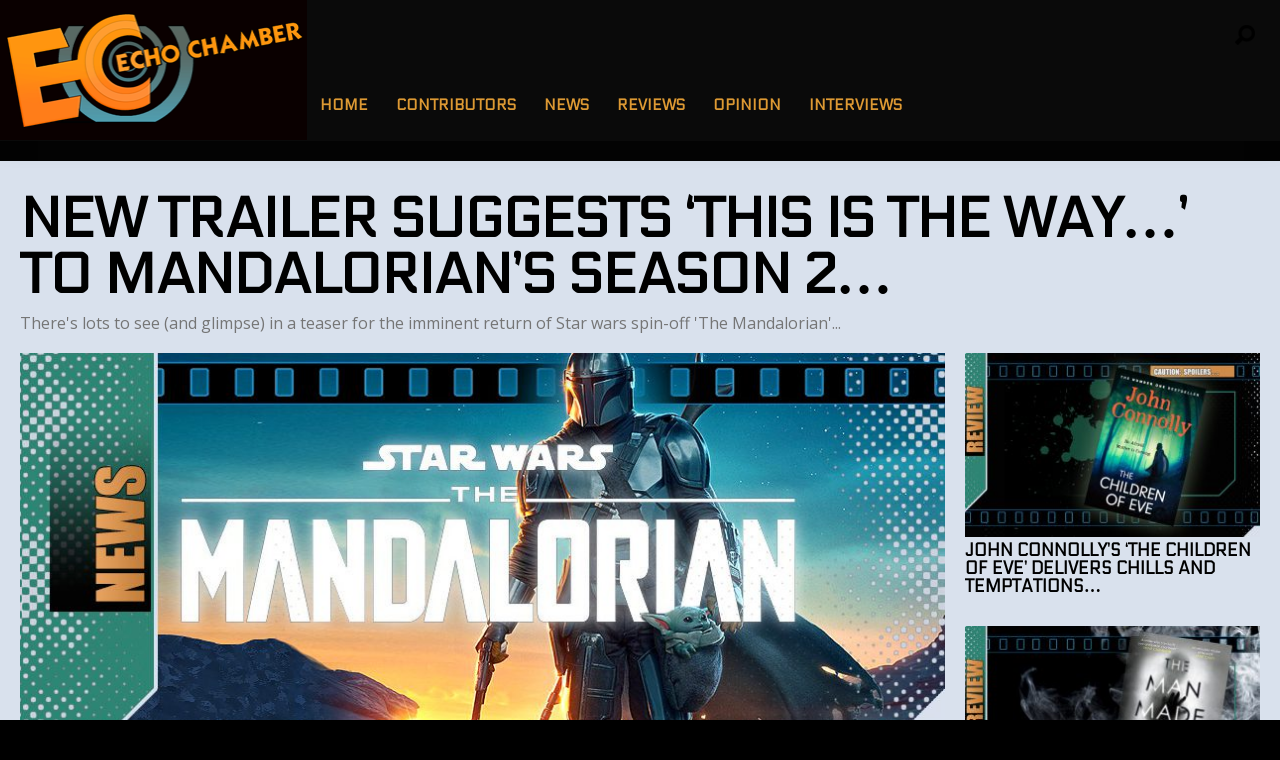

--- FILE ---
content_type: text/html; charset=UTF-8
request_url: https://echochamber.online/2020/09/15/new-trailer-suggests-this-is-the-way-to-the-mandalorians-season-two/
body_size: 69094
content:
<!DOCTYPE html>
<html lang="en-GB"><head>
<meta http-equiv="content-type" content="text/html; charset=UTF-8" />
<!--viewport-->
<meta name="viewport" content="width=device-width, initial-scale=1.0" />
<!--charset-->
<!--rss-comments-->
<link rel="alternate" type="application/rss+xml" href="https://echochamber.online/comments/feed/"/>
<!--rss-->
<link rel="alternate" type="application/rss+xml" title="RSS 2.0" href="https://echochamber.online/feed/" />
<!--atom-->
<link rel="alternate" type="application/atom+xml" title="Atom" href="https://echochamber.online/feed/atom/" />
<!--pingback-->
<link rel="pingback" href="https://echochamber.online/xmlrpc.php" />

<!--Facebook Open Graph-->
<!--FB page title-->
<meta property="og:title" content="New trailer suggests &#8216;This is the way&#8230;&#8217; to Mandalorian&#8217;s Season 2&#8230;" />
<!--FB description-->
<meta property="og:description" content="The first season of The Mandalorian was a flagship show for the fledgling Disney+ platform late last year. It certainly got a lot of attention and though opinion was somewhat divided on its story, the..."/>
<!--FB url-->
<meta property="og:url" content="https://echochamber.online/2020/09/15/new-trailer-suggests-this-is-the-way-to-the-mandalorians-season-two/"/>
<!--FB image-->
<meta property="og:image" content="https://echochamber.online/wp-content/uploads/2020/09/mandalorians2news-1-933x445.jpg" />
<!--FB type-->
<meta property="og:type" content="article"/>
<!--FB site name-->
<meta property="og:site_name" content="echochamber.online"/>
<title>New trailer suggests &#8216;This is the way&#8230;&#8217; to Mandalorian&#8217;s Season 2&#8230; &#8211; echochamber.online</title>
<meta name='robots' content='max-image-preview:large' />
	<style>img:is([sizes="auto" i], [sizes^="auto," i]) { contain-intrinsic-size: 3000px 1500px }</style>
	<link rel='dns-prefetch' href='//fonts.googleapis.com' />
<link rel="alternate" type="application/rss+xml" title="echochamber.online &raquo; Feed" href="https://echochamber.online/feed/" />
<link rel="alternate" type="application/rss+xml" title="echochamber.online &raquo; Comments Feed" href="https://echochamber.online/comments/feed/" />
<script type="text/javascript">
/* <![CDATA[ */
window._wpemojiSettings = {"baseUrl":"https:\/\/s.w.org\/images\/core\/emoji\/16.0.1\/72x72\/","ext":".png","svgUrl":"https:\/\/s.w.org\/images\/core\/emoji\/16.0.1\/svg\/","svgExt":".svg","source":{"concatemoji":"https:\/\/echochamber.online\/wp-includes\/js\/wp-emoji-release.min.js?ver=6.8.2"}};
/*! This file is auto-generated */
!function(s,n){var o,i,e;function c(e){try{var t={supportTests:e,timestamp:(new Date).valueOf()};sessionStorage.setItem(o,JSON.stringify(t))}catch(e){}}function p(e,t,n){e.clearRect(0,0,e.canvas.width,e.canvas.height),e.fillText(t,0,0);var t=new Uint32Array(e.getImageData(0,0,e.canvas.width,e.canvas.height).data),a=(e.clearRect(0,0,e.canvas.width,e.canvas.height),e.fillText(n,0,0),new Uint32Array(e.getImageData(0,0,e.canvas.width,e.canvas.height).data));return t.every(function(e,t){return e===a[t]})}function u(e,t){e.clearRect(0,0,e.canvas.width,e.canvas.height),e.fillText(t,0,0);for(var n=e.getImageData(16,16,1,1),a=0;a<n.data.length;a++)if(0!==n.data[a])return!1;return!0}function f(e,t,n,a){switch(t){case"flag":return n(e,"\ud83c\udff3\ufe0f\u200d\u26a7\ufe0f","\ud83c\udff3\ufe0f\u200b\u26a7\ufe0f")?!1:!n(e,"\ud83c\udde8\ud83c\uddf6","\ud83c\udde8\u200b\ud83c\uddf6")&&!n(e,"\ud83c\udff4\udb40\udc67\udb40\udc62\udb40\udc65\udb40\udc6e\udb40\udc67\udb40\udc7f","\ud83c\udff4\u200b\udb40\udc67\u200b\udb40\udc62\u200b\udb40\udc65\u200b\udb40\udc6e\u200b\udb40\udc67\u200b\udb40\udc7f");case"emoji":return!a(e,"\ud83e\udedf")}return!1}function g(e,t,n,a){var r="undefined"!=typeof WorkerGlobalScope&&self instanceof WorkerGlobalScope?new OffscreenCanvas(300,150):s.createElement("canvas"),o=r.getContext("2d",{willReadFrequently:!0}),i=(o.textBaseline="top",o.font="600 32px Arial",{});return e.forEach(function(e){i[e]=t(o,e,n,a)}),i}function t(e){var t=s.createElement("script");t.src=e,t.defer=!0,s.head.appendChild(t)}"undefined"!=typeof Promise&&(o="wpEmojiSettingsSupports",i=["flag","emoji"],n.supports={everything:!0,everythingExceptFlag:!0},e=new Promise(function(e){s.addEventListener("DOMContentLoaded",e,{once:!0})}),new Promise(function(t){var n=function(){try{var e=JSON.parse(sessionStorage.getItem(o));if("object"==typeof e&&"number"==typeof e.timestamp&&(new Date).valueOf()<e.timestamp+604800&&"object"==typeof e.supportTests)return e.supportTests}catch(e){}return null}();if(!n){if("undefined"!=typeof Worker&&"undefined"!=typeof OffscreenCanvas&&"undefined"!=typeof URL&&URL.createObjectURL&&"undefined"!=typeof Blob)try{var e="postMessage("+g.toString()+"("+[JSON.stringify(i),f.toString(),p.toString(),u.toString()].join(",")+"));",a=new Blob([e],{type:"text/javascript"}),r=new Worker(URL.createObjectURL(a),{name:"wpTestEmojiSupports"});return void(r.onmessage=function(e){c(n=e.data),r.terminate(),t(n)})}catch(e){}c(n=g(i,f,p,u))}t(n)}).then(function(e){for(var t in e)n.supports[t]=e[t],n.supports.everything=n.supports.everything&&n.supports[t],"flag"!==t&&(n.supports.everythingExceptFlag=n.supports.everythingExceptFlag&&n.supports[t]);n.supports.everythingExceptFlag=n.supports.everythingExceptFlag&&!n.supports.flag,n.DOMReady=!1,n.readyCallback=function(){n.DOMReady=!0}}).then(function(){return e}).then(function(){var e;n.supports.everything||(n.readyCallback(),(e=n.source||{}).concatemoji?t(e.concatemoji):e.wpemoji&&e.twemoji&&(t(e.twemoji),t(e.wpemoji)))}))}((window,document),window._wpemojiSettings);
/* ]]> */
</script>
<style id='wp-emoji-styles-inline-css' type='text/css'>

	img.wp-smiley, img.emoji {
		display: inline !important;
		border: none !important;
		box-shadow: none !important;
		height: 1em !important;
		width: 1em !important;
		margin: 0 0.07em !important;
		vertical-align: -0.1em !important;
		background: none !important;
		padding: 0 !important;
	}
</style>
<link rel='stylesheet' id='wp-block-library-css' href='https://echochamber.online/wp-includes/css/dist/block-library/style.min.css?ver=6.8.2' type='text/css' media='all' />
<style id='classic-theme-styles-inline-css' type='text/css'>
/*! This file is auto-generated */
.wp-block-button__link{color:#fff;background-color:#32373c;border-radius:9999px;box-shadow:none;text-decoration:none;padding:calc(.667em + 2px) calc(1.333em + 2px);font-size:1.125em}.wp-block-file__button{background:#32373c;color:#fff;text-decoration:none}
</style>
<style id='global-styles-inline-css' type='text/css'>
:root{--wp--preset--aspect-ratio--square: 1;--wp--preset--aspect-ratio--4-3: 4/3;--wp--preset--aspect-ratio--3-4: 3/4;--wp--preset--aspect-ratio--3-2: 3/2;--wp--preset--aspect-ratio--2-3: 2/3;--wp--preset--aspect-ratio--16-9: 16/9;--wp--preset--aspect-ratio--9-16: 9/16;--wp--preset--color--black: #000000;--wp--preset--color--cyan-bluish-gray: #abb8c3;--wp--preset--color--white: #ffffff;--wp--preset--color--pale-pink: #f78da7;--wp--preset--color--vivid-red: #cf2e2e;--wp--preset--color--luminous-vivid-orange: #ff6900;--wp--preset--color--luminous-vivid-amber: #fcb900;--wp--preset--color--light-green-cyan: #7bdcb5;--wp--preset--color--vivid-green-cyan: #00d084;--wp--preset--color--pale-cyan-blue: #8ed1fc;--wp--preset--color--vivid-cyan-blue: #0693e3;--wp--preset--color--vivid-purple: #9b51e0;--wp--preset--gradient--vivid-cyan-blue-to-vivid-purple: linear-gradient(135deg,rgba(6,147,227,1) 0%,rgb(155,81,224) 100%);--wp--preset--gradient--light-green-cyan-to-vivid-green-cyan: linear-gradient(135deg,rgb(122,220,180) 0%,rgb(0,208,130) 100%);--wp--preset--gradient--luminous-vivid-amber-to-luminous-vivid-orange: linear-gradient(135deg,rgba(252,185,0,1) 0%,rgba(255,105,0,1) 100%);--wp--preset--gradient--luminous-vivid-orange-to-vivid-red: linear-gradient(135deg,rgba(255,105,0,1) 0%,rgb(207,46,46) 100%);--wp--preset--gradient--very-light-gray-to-cyan-bluish-gray: linear-gradient(135deg,rgb(238,238,238) 0%,rgb(169,184,195) 100%);--wp--preset--gradient--cool-to-warm-spectrum: linear-gradient(135deg,rgb(74,234,220) 0%,rgb(151,120,209) 20%,rgb(207,42,186) 40%,rgb(238,44,130) 60%,rgb(251,105,98) 80%,rgb(254,248,76) 100%);--wp--preset--gradient--blush-light-purple: linear-gradient(135deg,rgb(255,206,236) 0%,rgb(152,150,240) 100%);--wp--preset--gradient--blush-bordeaux: linear-gradient(135deg,rgb(254,205,165) 0%,rgb(254,45,45) 50%,rgb(107,0,62) 100%);--wp--preset--gradient--luminous-dusk: linear-gradient(135deg,rgb(255,203,112) 0%,rgb(199,81,192) 50%,rgb(65,88,208) 100%);--wp--preset--gradient--pale-ocean: linear-gradient(135deg,rgb(255,245,203) 0%,rgb(182,227,212) 50%,rgb(51,167,181) 100%);--wp--preset--gradient--electric-grass: linear-gradient(135deg,rgb(202,248,128) 0%,rgb(113,206,126) 100%);--wp--preset--gradient--midnight: linear-gradient(135deg,rgb(2,3,129) 0%,rgb(40,116,252) 100%);--wp--preset--font-size--small: 13px;--wp--preset--font-size--medium: 20px;--wp--preset--font-size--large: 36px;--wp--preset--font-size--x-large: 42px;--wp--preset--spacing--20: 0.44rem;--wp--preset--spacing--30: 0.67rem;--wp--preset--spacing--40: 1rem;--wp--preset--spacing--50: 1.5rem;--wp--preset--spacing--60: 2.25rem;--wp--preset--spacing--70: 3.38rem;--wp--preset--spacing--80: 5.06rem;--wp--preset--shadow--natural: 6px 6px 9px rgba(0, 0, 0, 0.2);--wp--preset--shadow--deep: 12px 12px 50px rgba(0, 0, 0, 0.4);--wp--preset--shadow--sharp: 6px 6px 0px rgba(0, 0, 0, 0.2);--wp--preset--shadow--outlined: 6px 6px 0px -3px rgba(255, 255, 255, 1), 6px 6px rgba(0, 0, 0, 1);--wp--preset--shadow--crisp: 6px 6px 0px rgba(0, 0, 0, 1);}:where(.is-layout-flex){gap: 0.5em;}:where(.is-layout-grid){gap: 0.5em;}body .is-layout-flex{display: flex;}.is-layout-flex{flex-wrap: wrap;align-items: center;}.is-layout-flex > :is(*, div){margin: 0;}body .is-layout-grid{display: grid;}.is-layout-grid > :is(*, div){margin: 0;}:where(.wp-block-columns.is-layout-flex){gap: 2em;}:where(.wp-block-columns.is-layout-grid){gap: 2em;}:where(.wp-block-post-template.is-layout-flex){gap: 1.25em;}:where(.wp-block-post-template.is-layout-grid){gap: 1.25em;}.has-black-color{color: var(--wp--preset--color--black) !important;}.has-cyan-bluish-gray-color{color: var(--wp--preset--color--cyan-bluish-gray) !important;}.has-white-color{color: var(--wp--preset--color--white) !important;}.has-pale-pink-color{color: var(--wp--preset--color--pale-pink) !important;}.has-vivid-red-color{color: var(--wp--preset--color--vivid-red) !important;}.has-luminous-vivid-orange-color{color: var(--wp--preset--color--luminous-vivid-orange) !important;}.has-luminous-vivid-amber-color{color: var(--wp--preset--color--luminous-vivid-amber) !important;}.has-light-green-cyan-color{color: var(--wp--preset--color--light-green-cyan) !important;}.has-vivid-green-cyan-color{color: var(--wp--preset--color--vivid-green-cyan) !important;}.has-pale-cyan-blue-color{color: var(--wp--preset--color--pale-cyan-blue) !important;}.has-vivid-cyan-blue-color{color: var(--wp--preset--color--vivid-cyan-blue) !important;}.has-vivid-purple-color{color: var(--wp--preset--color--vivid-purple) !important;}.has-black-background-color{background-color: var(--wp--preset--color--black) !important;}.has-cyan-bluish-gray-background-color{background-color: var(--wp--preset--color--cyan-bluish-gray) !important;}.has-white-background-color{background-color: var(--wp--preset--color--white) !important;}.has-pale-pink-background-color{background-color: var(--wp--preset--color--pale-pink) !important;}.has-vivid-red-background-color{background-color: var(--wp--preset--color--vivid-red) !important;}.has-luminous-vivid-orange-background-color{background-color: var(--wp--preset--color--luminous-vivid-orange) !important;}.has-luminous-vivid-amber-background-color{background-color: var(--wp--preset--color--luminous-vivid-amber) !important;}.has-light-green-cyan-background-color{background-color: var(--wp--preset--color--light-green-cyan) !important;}.has-vivid-green-cyan-background-color{background-color: var(--wp--preset--color--vivid-green-cyan) !important;}.has-pale-cyan-blue-background-color{background-color: var(--wp--preset--color--pale-cyan-blue) !important;}.has-vivid-cyan-blue-background-color{background-color: var(--wp--preset--color--vivid-cyan-blue) !important;}.has-vivid-purple-background-color{background-color: var(--wp--preset--color--vivid-purple) !important;}.has-black-border-color{border-color: var(--wp--preset--color--black) !important;}.has-cyan-bluish-gray-border-color{border-color: var(--wp--preset--color--cyan-bluish-gray) !important;}.has-white-border-color{border-color: var(--wp--preset--color--white) !important;}.has-pale-pink-border-color{border-color: var(--wp--preset--color--pale-pink) !important;}.has-vivid-red-border-color{border-color: var(--wp--preset--color--vivid-red) !important;}.has-luminous-vivid-orange-border-color{border-color: var(--wp--preset--color--luminous-vivid-orange) !important;}.has-luminous-vivid-amber-border-color{border-color: var(--wp--preset--color--luminous-vivid-amber) !important;}.has-light-green-cyan-border-color{border-color: var(--wp--preset--color--light-green-cyan) !important;}.has-vivid-green-cyan-border-color{border-color: var(--wp--preset--color--vivid-green-cyan) !important;}.has-pale-cyan-blue-border-color{border-color: var(--wp--preset--color--pale-cyan-blue) !important;}.has-vivid-cyan-blue-border-color{border-color: var(--wp--preset--color--vivid-cyan-blue) !important;}.has-vivid-purple-border-color{border-color: var(--wp--preset--color--vivid-purple) !important;}.has-vivid-cyan-blue-to-vivid-purple-gradient-background{background: var(--wp--preset--gradient--vivid-cyan-blue-to-vivid-purple) !important;}.has-light-green-cyan-to-vivid-green-cyan-gradient-background{background: var(--wp--preset--gradient--light-green-cyan-to-vivid-green-cyan) !important;}.has-luminous-vivid-amber-to-luminous-vivid-orange-gradient-background{background: var(--wp--preset--gradient--luminous-vivid-amber-to-luminous-vivid-orange) !important;}.has-luminous-vivid-orange-to-vivid-red-gradient-background{background: var(--wp--preset--gradient--luminous-vivid-orange-to-vivid-red) !important;}.has-very-light-gray-to-cyan-bluish-gray-gradient-background{background: var(--wp--preset--gradient--very-light-gray-to-cyan-bluish-gray) !important;}.has-cool-to-warm-spectrum-gradient-background{background: var(--wp--preset--gradient--cool-to-warm-spectrum) !important;}.has-blush-light-purple-gradient-background{background: var(--wp--preset--gradient--blush-light-purple) !important;}.has-blush-bordeaux-gradient-background{background: var(--wp--preset--gradient--blush-bordeaux) !important;}.has-luminous-dusk-gradient-background{background: var(--wp--preset--gradient--luminous-dusk) !important;}.has-pale-ocean-gradient-background{background: var(--wp--preset--gradient--pale-ocean) !important;}.has-electric-grass-gradient-background{background: var(--wp--preset--gradient--electric-grass) !important;}.has-midnight-gradient-background{background: var(--wp--preset--gradient--midnight) !important;}.has-small-font-size{font-size: var(--wp--preset--font-size--small) !important;}.has-medium-font-size{font-size: var(--wp--preset--font-size--medium) !important;}.has-large-font-size{font-size: var(--wp--preset--font-size--large) !important;}.has-x-large-font-size{font-size: var(--wp--preset--font-size--x-large) !important;}
:where(.wp-block-post-template.is-layout-flex){gap: 1.25em;}:where(.wp-block-post-template.is-layout-grid){gap: 1.25em;}
:where(.wp-block-columns.is-layout-flex){gap: 2em;}:where(.wp-block-columns.is-layout-grid){gap: 2em;}
:root :where(.wp-block-pullquote){font-size: 1.5em;line-height: 1.6;}
</style>
<link rel='stylesheet' id='post_hit_counter-frontend-css' href='https://echochamber.online/wp-content/plugins/post-hit-counter/assets/css/frontend.css?ver=1.3.2' type='text/css' media='all' />
<link rel='stylesheet' id='google-fonts-css' href='https://fonts.googleapis.com/css?subset=latin%2Clatin-ext%2Ccyrillic%2Ccyrillic-ext&#038;family=Electrolize%3A400%2C600%2C700%2C800%7CElectrolize+rel%3D%27stylesheet%27+type%3D%27text%2Fcss&#038;ver=6.8.2' type='text/css' media='all' />
<link rel='stylesheet' id='google-menu-fonts-css' href='https://fonts.googleapis.com/css?subset=latin%2Clatin-ext%2Ccyrillic%2Ccyrillic-ext&#038;family=Electrolize%3A400%2C600%2C700%2C800%7CElectrolize+rel%3D%27stylesheet%27+type%3D%27text%2Fcss&#038;ver=6.8.2' type='text/css' media='all' />
<link rel='stylesheet' id='google-widget-fonts-css' href='https://fonts.googleapis.com/css?subset=latin%2Clatin-ext%2Ccyrillic%2Ccyrillic-ext&#038;family=Open+Sans%3A400%7COpen+Sans+rel%3D%27stylesheet%27+type%3D%27text%2Fcss&#038;ver=6.8.2' type='text/css' media='all' />
<link rel='stylesheet' id='style-css' href='https://echochamber.online/wp-content/themes/examiner/style.css?ver=6.8.2' type='text/css' media='all' />
<link rel='stylesheet' id='post_hit_counter-widget-css' href='https://echochamber.online/wp-content/plugins/post-hit-counter/assets/css/widget.css?ver=1.3.2' type='text/css' media='all' />
<script type="text/javascript" src="https://echochamber.online/wp-includes/js/jquery/jquery.min.js?ver=3.7.1" id="jquery-core-js"></script>
<script type="text/javascript" src="https://echochamber.online/wp-includes/js/jquery/jquery-migrate.min.js?ver=3.4.1" id="jquery-migrate-js"></script>
<script type="text/javascript" id="sf-autocomplete-js-extra">
/* <![CDATA[ */
var stepfoxcomplete = {"stepfoxcompleteurl":"https:\/\/echochamber.online\/wp-admin\/admin-ajax.php"};
/* ]]> */
</script>
<script type="text/javascript" src="https://echochamber.online/wp-content/themes/examiner/js/sf-autocomplete.js?ver=6.8.2" id="sf-autocomplete-js"></script>
<script type="text/javascript" src="https://echochamber.online/wp-content/themes/examiner/js/jquery.flexslider-min.js?ver=6.8.2" id="flexslider-js"></script>
<script type="text/javascript" src="https://echochamber.online/wp-content/themes/examiner/js/exm1-scripts.js?ver=6.8.2" id="exm1-js"></script>
<script type="text/javascript" src="https://echochamber.online/wp-content/themes/examiner/js/respond.min.js?ver=6.8.2" id="respond-js"></script>
<script type="text/javascript" src="https://echochamber.online/wp-content/themes/examiner/js/smoothscroll.js?ver=6.8.2" id="smoothscroll-js"></script>
<script type="text/javascript" id="live-video-js-extra">
/* <![CDATA[ */
var exm1_live_video_ajax = {"exm1_live_video_ajaxurl":"https:\/\/echochamber.online\/wp-admin\/admin-ajax.php"};
/* ]]> */
</script>
<script type="text/javascript" src="https://echochamber.online/wp-content/themes/examiner/js/ajax-video-widget.js?ver=6.8.2" id="live-video-js"></script>
<link rel="https://api.w.org/" href="https://echochamber.online/wp-json/" /><link rel="alternate" title="JSON" type="application/json" href="https://echochamber.online/wp-json/wp/v2/posts/12836" /><link rel="EditURI" type="application/rsd+xml" title="RSD" href="https://echochamber.online/xmlrpc.php?rsd" />
<meta name="generator" content="WordPress 6.8.2" />
<link rel="canonical" href="https://echochamber.online/2020/09/15/new-trailer-suggests-this-is-the-way-to-the-mandalorians-season-two/" />
<link rel='shortlink' href='https://echochamber.online/?p=12836' />
<link rel="alternate" title="oEmbed (JSON)" type="application/json+oembed" href="https://echochamber.online/wp-json/oembed/1.0/embed?url=https%3A%2F%2Fechochamber.online%2F2020%2F09%2F15%2Fnew-trailer-suggests-this-is-the-way-to-the-mandalorians-season-two%2F" />
<link rel="alternate" title="oEmbed (XML)" type="text/xml+oembed" href="https://echochamber.online/wp-json/oembed/1.0/embed?url=https%3A%2F%2Fechochamber.online%2F2020%2F09%2F15%2Fnew-trailer-suggests-this-is-the-way-to-the-mandalorians-season-two%2F&#038;format=xml" />


<style type='text/css'>
.fullwidth-image:before{ box-shadow: inset 0 -327px 200px -200px #000000;}
.top-menu{background-color:#0a0a0a;}
.top-menu-posts li .category-icon a{color:#a3a3a3;}
.top-menu-posts .featured-posts-title a{color:#dd9933;}
body, .small-title, .widget-title, .tv-featured-title{font-family:Electrolize;}
.popular-part:before{background:#101010;box-shadow: 0 -999px 0 999px #101010;}
.popular-slider-container .slides:before{background: radial-gradient(ellipse at center, rgba(0,0,0,0) 0%,#101010 64%,#101010 100%);}
.popular-part a, .popular-part .widget-title{color:#FFFFFF;}
.read-more a{color:#e5192c;}
.blog-post-content, .img-featured-text, .about-text, .exm1-blog-posts-subtitle, .flex-active-slide .slide-excerpt, .jumping-posts-excerpt, .combination-title-subtitle, .tv-widget-content, #post-content, #post-page-subtitle, .newsroll-posts-title a{font-family:Open Sans;}
#footer{background:#101010; }
#footer a, .copyright-text{color:#FFFFFF;}
#footer a:hover{color:#e5192c;}
.footer-wrap{border-color:#000000;}
#main-nav ul li a, #mob-menu{font-family: Electrolize;}
#wrapper, .footer-wrap{max-width:1290px;}
#navigation .content-social, .top-menu, .big-logo, #navigation #searchform input, .sub-menu-wrapper, .ticker-box, #navigation{border-color:#0a0a0a;}
#site-logo, .about-logo, #mob-menu{background:#0a0000;}
#navigation, .ticker-box, .page-numbers.current, .about-social{background:#0a0a0a;}
.menu-item .menu-link, #ticker a, .page-numbers.current, #navigation .submit-button, #navigation .content-social li a, .about-social a, .ticker-heading{color:#dd9933;}
.subsignmeni:after{border-top: 8px solid #dd9933;}
#main .widget-title, #main .widget-title a{color:#47877f;}
#main-nav ul li:hover > .menu-link, #ticker a:hover, #navigation .content-social li a:hover, .about-social a:hover, .sub-menu-wrapper .small-category li:hover > .small-text a{color:#dd9933;}
.subsignmeni:hover:after{border-top: 8px solid #dd9933;}
#main-nav ul li > .menu-link{font-weight:800;}
.menu-link {font-size:15px;}
.featured-category, .trending-title, .trending-posts, .page-numbers, input#wp-submit{background: #288777;}
.newsroll-title, .exm1-blog-posts-thumb, .post-page-gallery-thumbnails .flex-active-slide:after, .flex-active .wide-slider-thumb:after{border-color:#288777;}
.blog-post-author a, .exm1-blog-posts-author a, #recentcomments li, .widget_categories select, .widget_archive select, .sticky a{color:#288777;}

#searchform .submit-button{background:#288777 url(https://echochamber.online/wp-content/themes/examiner/images/search-icon-black.png) no-repeat center;}
#navigation #searchform input{background-image:url(https://echochamber.online/wp-content/themes/examiner/images/search-icon-black.png);}
#navigation #mob-menu #searchform input{background-image:url(https://echochamber.online/wp-content/themes/examiner/images/search-icon.png);}
.mob-menu-button{background: url(https://echochamber.online/wp-content/themes/examiner/images/menu_icon.png) no-repeat 50% 50%; } 

ul.tabs li.active{background:#0a0a0a;}
ul.tabs li.active, ul.tabs li {border-color:#0a0a0a;}
.tabs li.active h4 a{color:#dd9933;}

.img-featured-review-score, .blog-post-categories, .jumping-posts li:hover .jumping-posts-text, .woocommerce input#searchsubmit, .super-slider-category, .floating-share-icons li, .pagination.pagination-load-more a{background:#288777;}
.sub-meni .menu-links.inside-menu li{background: #0a0a0a;}
.sub-meni .menu-links.inside-menu li a{color: #dd9933;}
.sub-menu{border-color:#288777;}

#post-content{font-size:18px;line-height:28.8px;}
::selection{background:#288777;}
::-moz-selection{background:#288777;}
.load-circle{border-bottom:5px solid #288777;border-right:5px solid #288777;box-shadow: 0 0 35px #288777;}
#wp-calendar #today{background:#288777 !important;text-shadow:none;}
.total-score, .score-width, li:hover .play-icon{background: #288777;}
.jumping-posts li:hover .jumping-posts-text:before{border-bottom: 14px solid #288777;}
.single-post #post-content.first-letter > p:first-of-type:first-letter{font-size:67px; color:#288777;float: left;line-height: 60px;margin-right: 15px;font-weight:800;}
#post-page-title h1{text-transform:uppercase;}
blockquote, q.left, q{border-left: 2px solid #288777;color:#288777;}
.img-featured-review-score:before{border-top: 9px solid #288777;}
.sub-meni .menu-links.inside-menu li:hover{background:#0a0a0a;}
#main-nav .sub-meni .menu-links.inside-menu li:hover > .menu-link{color:#dd9933;}
.ticker-arrows{background:#0a0a0a;box-shadow:-21px 0 30px #0a0a0a;}
.widget-title {font-style: normal;font-weight:800;}

.huge .img-featured-posts-image:after, .super-image:after, .super-slider li .super-slider-post:after, .super-slider li .super-slider-post:after, .img-featured-posts-image:before, .small-image:before, .wide-slider .slides li:after{ background: //, #000000, #020000);opacity:0.1;}


.post-author a, .post-author a:visited, .good-title, .bad-title, #post-content a, .trending-posts-category a, .category-tv-icon a, .ticker-sign, .category-icon a, .jumping-posts-category a, a:hover, .category-icon a:hover, .trending-posts-category a:hover, .featured-posts-title a:hover, #post-content a:hover, .blog-post-title h2 a:hover, .bypostauthor a:hover, .post-author a:hover, .most-commented-cateogory a, .most-commented-count a {color:#288777;}


.content q.right{border-left:0;border-right: 2px solid #288777;color:#288777;}



.widget.buddypress div.item-options a, .widget_display_stats dd{color:#288777;}
#buddypress div.item-list-tabs ul li a span, #buddypress div.item-list-tabs ul li.current a span, #buddypress div.item-list-tabs ul li.selected a span, .widget.buddypress #bp-login-widget-form #bp-login-widget-submit, span.bp-login-widget-register-link a, button#user-submit, .bbp-login-form .bbp-login-links a, tt button.button.submit.user-submit, input#bbp_search_submit {background:#288777;}

.image_fx1:hover:after{background: #288777;}

.cart-top{background:url(https://echochamber.online/wp-content/themes/examiner/images/shopping-cart-icon-black.png) no-repeat 36px 0;}
@media screen and (max-width: 700px) {#main-nav ul li {background:#0a0a0a;}.sub-menu-wrapper .menu-links.inside-menu .menu-link{color:#dd9933;}.menu-item{border-bottom:none !important;}}

.woocommerce #content input.button, .woocommerce #respond input#submit, .woocommerce a.button, .woocommerce button.button, .woocommerce input.button, .woocommerce-page #content input.button, .woocommerce-page #respond input#submit, .woocommerce-page a.button, .woocommerce-page button.button, .woocommerce-page input.button, .woocommerce a.button.alt, .woocommerce button.button.alt, .woocommerce input.button.alt, .woocommerce #respond input#submit.alt, .woocommerce #content input.button.alt, .woocommerce-page a.button.alt, .woocommerce-page button.button.alt, .woocommerce-page input.button.alt, .woocommerce-page #respond input#submit.alt, .woocommerce-page #content input.button.alt, .woocommerce .widget_layered_nav_filters ul li a, .woocommerce-page .widget_layered_nav_filters ul li a, .woocommerce .widget_layered_nav ul li.chosen a, .woocommerce-page .widget_layered_nav ul li.chosen a, .woocommerce span.onsale, .woocommerce-page span.onsale, .woocommerce .woocommerce-message:before, .woocommerce-page .woocommerce-message:before, .woocommerce .woocommerce-info:before, .woocommerce-page .woocommerce-info:before, .woocommerce table.cart a.remove:hover, .woocommerce #content table.cart a.remove:hover, .woocommerce-page table.cart a.remove:hover, .woocommerce-page #content table.cart a.remove:hover, .woocommerce .widget_price_filter .ui-slider .ui-slider-handle, .woocommerce-page .widget_price_filter .ui-slider .ui-slider-handle, .woocommerce .widget_price_filter .ui-slider .ui-slider-range, .woocommerce-page .widget_price_filter .ui-slider .ui-slider-range, .woocommerce div.product .woocommerce-tabs ul.tabs li, .woocommerce #content div.product .woocommerce-tabs ul.tabs li, .woocommerce-page div.product .woocommerce-tabs ul.tabs li, .woocommerce-page #content div.product .woocommerce-tabs ul.tabs li{background:#288777;}

.woocommerce ul.products li.product .price, .woocommerce-page ul.products li.product .price, .woocommerce div.product span.price, .woocommerce div.product p.price, .woocommerce #content div.product span.price, .woocommerce #content div.product p.price, .woocommerce-page div.product span.price, .woocommerce-page div.product p.price, .woocommerce-page #content div.product span.price, .woocommerce-page #content div.product p.price, .woocommerce a.button.alt:hover, .woocommerce button.button.alt:hover, .woocommerce input.button.alt:hover, .woocommerce #respond input#submit.alt:hover, .woocommerce #content input.button.alt:hover, .woocommerce-page a.button.alt:hover, .woocommerce-page button.button.alt:hover, .woocommerce-page input.button.alt:hover, .woocommerce-page #respond input#submit.alt:hover, .woocommerce-page #content input.button.alt:hover, .woocommerce a.button:hover, .woocommerce button.button:hover, .woocommerce input.button:hover, .woocommerce #respond input#submit:hover, .woocommerce #content input.button:hover, .woocommerce-page a.button:hover, .woocommerce-page button.button:hover, .woocommerce-page input.button:hover, .woocommerce-page #respond input#submit:hover, .woocommerce-page #content input.button:hover, .woocommerce-page #main a.button:hover, .woocommerce div.product .woocommerce-tabs ul.tabs li, .woocommerce #content div.product .woocommerce-tabs ul.tabs li, .woocommerce-page div.product .woocommerce-tabs ul.tabs li, .woocommerce-page #content div.product .woocommerce-tabs ul.tabs li, .woocommerce div.product .woocommerce-tabs ul.tabs .active a:hover, span.posted_in a, span.tagged_as a, .woocommerce h1.page-title, .woocommerce .jumping-posts .star-rating, .woocommerce-page .jumping-posts .star-rating, .amount, #header .cart-contents:hover, #header .cart-contents{color:#288777;}

.woocommerce .woocommerce-message, .woocommerce-page .woocommerce-message, .woocommerce .woocommerce-info, .woocommerce-page .woocommerce-info{border-top:3px solid #288777; }

.product_meta, .woocommerce div.product div.summary, .woocommerce #content div.product div.summary, .woocommerce-page div.product div.summary, .woocommerce-page #content div.product div.summary, .woocommerce #reviews #comments ol.commentlist li .comment-text p, .woocommerce-page #reviews #comments ol.commentlist li .comment-text p, .woocommerce #review_form #respond p, .woocommerce-page #review_form #respond p, .woocommerce div.product .woocommerce-tabs .panel, .woocommerce #content div.product .woocommerce-tabs .panel, .woocommerce-page div.product .woocommerce-tabs .panel, .woocommerce-page #content div.product .woocommerce-tabs .panel, .woocommerce #reviews h3, .woocommerce-page #reviews h3{font-size:18px;line-height:28.8px;}

</style><script type='text/javascript'>
			var slide_picker = 'slide';
			var widget_fx = 'widgetfx-1';
			var image_effect = 'image_fx3';
	</script><style type="text/css" id="custom-background-css">
body.custom-background { background-color: #000000; background-image: url("https://echochamber.online/wp-content/uploads/2023/07/BACK-SKEW-DISTORT-1.jpg"); background-position: center top; background-size: auto; background-repeat: repeat; background-attachment: scroll; }
</style>
			<style type="text/css" id="wp-custom-css">
			.newsroll {
	/* mostly hacks to fix margins: */
	background-color:#2e8574; 
	margin-left:-20px; 
	width:336px; 
	margin-top:21px;
	margin-bottom:-20px;padding-right:20px; 
	padding-left:5px
}

.newsroll-date {
	color:#D90; 

	/* rotate text: */
	transform: rotate(-0deg);
	
	/* drop shadow: */
	text-shadow:1px 1px 0px #000;
}

.newsroll a {
	color:#FFF;
	
	/* drop shadow: */
	text-shadow:1px 1px 0px #000;
}

.newsroll a:hover {
	/* link text indented on mouseover: */
	text-shadow:-1px -1px 0px #000;
}		</style>
		</head>

<body class="wp-singular post-template-default single single-post postid-12836 single-format-standard custom-background wp-theme-examiner">
<header id="header">
		<div id="nav-wrapper">
		<div id="navigation" class="show-menu ">
			<div id="site-logo">
				<div class="big-logo">
					<a href="https://echochamber.online/">
					<img src="https://echochamber.online/wp-content/uploads/2016/09/cropped-Echo-Chamber-X2.png" height="140" width="308" alt="echochamber.online"/>
					</a>
				</div>
				<!--big-logo-->
			</div>
			<!--site-logo-->
						<div class="top-menu">
				<div class="top-menu-posts" style="color:#ccc;">

</div>
<!-- top-menu-events -->
 				<div class="search-box">
					<form method="get" id="searchform" action="https://echochamber.online/">
	<input type="text" name="s" id="s" value="" autocomplete="off"/>
	<button type="submit" class="submit-button">
	</button>
	<ul class="featured-thumbnails"></ul>
</form>				</div>
				<!--search-box-->
			</div>
			<!-- top-menu -->
						<nav id="main-nav">
				<div id="mob-menu">
					<div class="mob-menu-button">
					</div>
					<!-- mob-menu-button -->
					<a href="https://echochamber.online/">
						<img src="https://echochamber.online/wp-content/uploads/2016/09/cropped-Echo-Chamber-X2.png" height="140" width="308" alt="echochamber.online"/>
					</a>
					<div class="search-box">
						<form method="get" id="searchform" action="https://echochamber.online/">
	<input type="text" name="s" id="s" value="" autocomplete="off"/>
	<button type="submit" class="submit-button">
	</button>
	<ul class="featured-thumbnails"></ul>
</form>					</div>
					<!--search-box-->

				</div>
				<!--mob-menu-->
				<div class="menu-main-menu-container"><ul id="menu-main-menu" class="menu"><li id="menu-item-exm1328" class="menu-item menu-item-type-custom menu-item-object-custom menu-item-home"><a href="http://echochamber.online/" title="Home" class="menu-link">Home</a></li>
<li id="menu-item-exm11588" class="menu-item menu-item-type-post_type menu-item-object-page"><a href="https://echochamber.online/ec-contributing-writers/" title="CONTRIBUTORS" class="menu-link">CONTRIBUTORS</a></li>
<li id="menu-item-exm11567" class="menu-item menu-item-type-post_type menu-item-object-page"><a href="https://echochamber.online/echochamber-news/" title="NEWS" class="menu-link">NEWS</a></li>
<li id="menu-item-exm11573" class="menu-item menu-item-type-post_type menu-item-object-page"><a href="https://echochamber.online/echochamber-reviews/" title="REVIEWS" class="menu-link">REVIEWS</a></li>
<li id="menu-item-exm1320" class="menu-item menu-item-type-taxonomy menu-item-object-category"><a href="https://echochamber.online/category/opinion/" title="Opinion" class="menu-link">Opinion</a><div class="sub-menu-wrapper no-children"><div class="sub-menu six-menu"><ul class="small-category"><li>
								<div class="small-image">				
									<a href="https://echochamber.online/2022/08/05/dark-knight-long-knives-as-warners-course-corrects-will-dc-be-decimated/" title="Dark Knight, Long Knives: As Warners course-corrects, will DC be&hellip;"><img src="https://echochamber.online/wp-content/uploads/2020/08/NEWS-DCA-298x186.jpg" alt="Dark Knight, Long Knives: As Warners course-corrects, will DC be&hellip;"></a>
								</div><!--small-image-->
								<div class="small-text">																		
									<div class="small-title">
										<h2><a href="https://echochamber.online/2022/08/05/dark-knight-long-knives-as-warners-course-corrects-will-dc-be-decimated/" >Dark Knight, Long Knives: As Warners course-corrects, will DC be&hellip;</a></h2>
									</div><!--small-title-->
								</div>
								<!--small-text-->
							</li></ul></div></div></li>
<li id="menu-item-exm1689" class="menu-item menu-item-type-taxonomy menu-item-object-category"><a href="https://echochamber.online/category/interviews/" title="Interviews" class="menu-link">Interviews</a><div class="sub-menu-wrapper no-children"><div class="sub-menu six-menu"><ul class="small-category"><li>
								<div class="small-image">				
									<a href="https://echochamber.online/2019/01/07/the-art-of-the-good-sheppard-remembering-w-morgan/" title="The Art of the Good Sheppard &#8211; Remembering &#8216;W. Morgan&#8217;&#8230;"><img src="https://echochamber.online/wp-content/uploads/2019/01/AAA-MORGAN-RIP-298x186.jpg" alt="The Art of the Good Sheppard &#8211; Remembering &#8216;W. Morgan&#8217;&#8230;"></a>
								</div><!--small-image-->
								<div class="small-text">																		
									<div class="small-title">
										<h2><a href="https://echochamber.online/2019/01/07/the-art-of-the-good-sheppard-remembering-w-morgan/" >The Art of the Good Sheppard &#8211; Remembering &#8216;W. Morgan&#8217;&#8230;</a></h2>
									</div><!--small-title-->
								</div>
								<!--small-text-->
							</li><li>
								<div class="small-image">				
									<a href="https://echochamber.online/2018/12/27/doug-aarniokoski-long-games-and-short-treks/" title="Doug Aarniokoski: Of Long Games and Short Treks&#8230;"><img src="https://echochamber.online/wp-content/uploads/2018/12/AAA-DOUGDISC1-1-298x186.jpg" alt="Doug Aarniokoski: Of Long Games and Short Treks&#8230;"></a>
								</div><!--small-image-->
								<div class="small-text">																		
									<div class="small-title">
										<h2><a href="https://echochamber.online/2018/12/27/doug-aarniokoski-long-games-and-short-treks/" >Doug Aarniokoski: Of Long Games and Short Treks&#8230;</a></h2>
									</div><!--small-title-->
								</div>
								<!--small-text-->
							</li></ul></div></div></li>
</ul></div>		
		<div class="content-social">
			<ul>
								<li>
					<a href="http://stepfoxthemes" class="fb-social-icon" target="_blank">
					</a>
				</li>
												<li>
					<a href="http://stepfoxthemes" class="twitter-social-icon" target="_blank">
					</a>
				</li>
												<li>
					<a href="http://stepfoxthemes" class="pinterest-social-icon" target="_blank">
					</a>
				</li>
												<li>
					<a href="http://stepfoxthemes" class="google-social-icon" target="_blank">
					</a>
				</li>
												<li>
					<a href="http://stepfoxthemes" class="linkedin-social-icon" target="_blank">
					</a>
				</li>
												<li>
					<a href="http://stepfoxthemes" class="youtube-social-icon" target="_blank">
					</a>
				</li>
												<li>
					<a href="http://stepfoxthemes" class="instagram-social-icon" target="_blank">
					</a>
				</li>
								<li>
					<a href="https://echochamber.online/feed/rss/" class="rss-social-icon">
					</a>
				</li>
			</ul>
		</div>
		<!--content-social-->
						
			</nav>
			<!--main-nav-->
		</div>
		<!--navigation-->
	</div>
	<!--nav-wrapper-->
</header>
<!--header-->
<section id="wrapper" class="hfeed">
<div id="main"  >

<div id="post-12836" class="post-12836 post type-post status-publish format-standard has-post-thumbnail hentry category-ec-news tag-disney tag-mandalorian tag-star-wars">
	 	
	<div id="post-page-title">
		<h1>
			New trailer suggests &#8216;This is the way&#8230;&#8217; to Mandalorian&#8217;s Season 2&#8230;		</h1>
	</div>
	<!--post-page-title-->
	<div id="post-page-subtitle">
		There&#039;s lots to see (and glimpse) in a teaser for the imminent return of  Star wars spin-off &#039;The Mandalorian&#039;...	</div>
	<!--post-subtitle-->
			<div id="primary">
						<div id="media-wrapper">
			<div class="image-wrapper"><img width="933" height="445" src="https://echochamber.online/wp-content/uploads/2020/09/mandalorians2news-1-933x445.jpg" class="attachment-slider-three size-slider-three wp-post-image" alt="" decoding="async" fetchpriority="high" /></div><!--image-wrapper-->		</div>
		<!--media-wrapper-->
							<div class="post-page-content-wrapper">
								<div class="post-info">
					<span class="post-author">
					by					<a href="https://echochamber.online/author/admin/" title="Posts by admin" rel="author">admin</a>					</span>	
					<span class="post-page-date">
					15th September 2020					</span>
						
				</div>
				<!--post-info-->
								<div class="floating-share-icons">
	<ul>
		<li>
			<a href="http://www.facebook.com/sharer.php?u=https://echochamber.online/2020/09/15/new-trailer-suggests-this-is-the-way-to-the-mandalorians-season-two/" target="blank" class="fb-social-float-icon" title="Share this post on Facebook" onclick="window.open(this.href,'window','width=640,height=480,resizable,scrollbars,toolbar,menubar') ;return false;" >
			</a>
		</li>
		<li>
			<a href="https://twitter.com/intent/tweet?original_referer=https://echochamber.online/2020/09/15/new-trailer-suggests-this-is-the-way-to-the-mandalorians-season-two/&amp;text=New trailer suggests &#8216;This is the way&#8230;&#8217; to Mandalorian&#8217;s Season 2&#8230;&amp;tw_p=tweetbutton&amp;url=https://echochamber.online/2020/09/15/new-trailer-suggests-this-is-the-way-to-the-mandalorians-season-two/" target="_blank"  class="twitter-social-float-icon" title="Share this post on Twitter" onclick="window.open(this.href,'window','width=640,height=480,resizable,scrollbars,toolbar,menubar') ;return false;" >
			</a>
		</li>
		<li>
			<a href="https://plusone.google.com/_/+1/confirm?hl=en-US&amp;url=https://echochamber.online/2020/09/15/new-trailer-suggests-this-is-the-way-to-the-mandalorians-season-two/" target="_blank" class="google-social-float-icon" title="Share this post on Google Plus" onclick="window.open(this.href,'window','width=640,height=480,resizable,scrollbars,toolbar,menubar') ;return false;" >
			</a>
		</li>
		<li>
			<a href="http://pinterest.com/pin/create/button/?media=https://echochamber.online/wp-content/uploads/2020/09/mandalorians2news-1-634x460.jpg&amp;url=https://echochamber.online/2020/09/15/new-trailer-suggests-this-is-the-way-to-the-mandalorians-season-two/&amp;is_video=false&amp;description=New+trailer+suggests+%26%238216%3BThis+is+the+way%26%238230%3B%26%238217%3B+to+Mandalorian%26%238217%3Bs+Season+2%26%238230%3B" target="_blank" class="pinterest-social-float-icon" title="Share this post on Pinterest" onclick="window.open(this.href,'window','width=640,height=480,resizable,scrollbars,toolbar,menubar') ;return false;" >
			</a>
		</li>
		<li>
			<a href="http://www.reddit.com/submit?url=https://echochamber.online/2020/09/15/new-trailer-suggests-this-is-the-way-to-the-mandalorians-season-two/&amp;title=New+trailer+suggests+%26%238216%3BThis+is+the+way%26%238230%3B%26%238217%3B+to+Mandalorian%26%238217%3Bs+Season+2%26%238230%3B" target="_blank" class="reddit-social-float-icon" title="Share this post on Reddit" onclick="window.open(this.href,'window','width=640,height=480,resizable,scrollbars,toolbar,menubar') ;return false;" >
			</a>
		</li>
	</ul>
</div>
<!-- floating-share-icons -->
				<div id="post-content" class="content first-letter ">
					<p>The first season of <em><strong>The Mandalorian</strong></em> was a flagship show for the fledgling <em><strong>Disney+</strong></em> platform late last year. It certainly got a lot of attention and though opinion was somewhat divided on its story, there was no denying the amount of time and money that had been spent on its groundbreaking filming-technology and in creating the look of the show and cementing its connections to the bigger <em><strong>Star Wars</strong> </em>universe.</p>
<p>Unlike many shows that have been heavily impacted by COVID, a majority of work was finished many months ago and the second run of the show is now fully confirmed for a 30th October launch &#8211; with weekly instalments on the <em><strong>Disney+</strong> </em>platform thereafter.</p>
<p>We only know a little about what to expect, though the new trailer appears to promise more high-gloss conflict and some new faces to go alongside the existing cast and recurring characters. The new press release for the series states: <em>The Mandalorian and the Child continue their journey, facing enemies and rallying allies as they make their way through a dangerous galaxy in the tumultuous era after the collapse of the Galactic Empire</em>. Pedro Pascal returns as the titular warrior with Gina Carano, Carl Weathers and Giancarlo Esposito all making important appearances.</p>
<p>Directors for the new season include Jon Favreau (who is also the show-runner), Dave Filoni, Bryce Dallas Howard, Rick Famuyiwa, Carl Weathers, Peyton Reed and Robert Rodriguez.</p>
<p>&nbsp;</p>
<p><iframe width="848" height="477" src="https://www.youtube.com/embed/eW7Twd85m2g?feature=oembed" style="border: none" allow="accelerometer; autoplay; clipboard-write; encrypted-media; gyroscope; picture-in-picture" allowfullscreen></iframe></p>
				</div>
				<!--post-content-->
																<div class="post-tags"><div class="tags-title">Tags</div><!--tags-title--><a href="https://echochamber.online/tag/disney/" rel="tag">Disney</a><a href="https://echochamber.online/tag/mandalorian/" rel="tag">Mandalorian</a><a href="https://echochamber.online/tag/star-wars/" rel="tag">Star Wars</a></div><!--post-tags--><div class="post-categories-wrapper"><div class="post-categories-title">Categories</div><span class="blog-post-categories"><a href="https://echochamber.online/category/ec-news/">EC NEWS</a></span></div><!--post-categories-wrapper-->								<div class="share-post">
					<div class="share-title">
						SHARE THIS ARTICLE					</div>
					<ul>
						<li>
							<a href="http://www.facebook.com/sharer.php?u=https://echochamber.online/2020/09/15/new-trailer-suggests-this-is-the-way-to-the-mandalorians-season-two/" target="blank" class="fb-share-icon" title="Share this post on Facebook" onclick="window.open(this.href,'window','width=640,height=480,resizable,scrollbars,toolbar,menubar') ;return false;" >
							</a>
						</li>
						<li>
							<a href="https://twitter.com/intent/tweet?original_referer=https://echochamber.online/2020/09/15/new-trailer-suggests-this-is-the-way-to-the-mandalorians-season-two/&amp;text=New trailer suggests &#8216;This is the way&#8230;&#8217; to Mandalorian&#8217;s Season 2&#8230;&amp;tw_p=tweetbutton&amp;url=https://echochamber.online/2020/09/15/new-trailer-suggests-this-is-the-way-to-the-mandalorians-season-two/" target="_blank"  class="twitter-share-icon" title="Share this post on Twitter" onclick="window.open(this.href,'window','width=640,height=480,resizable,scrollbars,toolbar,menubar') ;return false;" >
							</a>
						</li>
						<li>
							<a href="https://plusone.google.com/_/+1/confirm?hl=en-US&amp;url=https://echochamber.online/2020/09/15/new-trailer-suggests-this-is-the-way-to-the-mandalorians-season-two/" target="_blank" class="google-share-icon" title="Share this post on Google Plus" onclick="window.open(this.href,'window','width=640,height=480,resizable,scrollbars,toolbar,menubar') ;return false;" >
							</a>
						</li>
						<li>
							<a href="http://pinterest.com/pin/create/button/?media=https://echochamber.online/wp-content/uploads/2020/09/mandalorians2news-1-634x460.jpg&amp;url=https://echochamber.online/2020/09/15/new-trailer-suggests-this-is-the-way-to-the-mandalorians-season-two/&amp;is_video=false&amp;description=New+trailer+suggests+%26%238216%3BThis+is+the+way%26%238230%3B%26%238217%3B+to+Mandalorian%26%238217%3Bs+Season+2%26%238230%3B" target="_blank" class="pinterest-share-icon" title="Share this post on Pinterest" onclick="window.open(this.href,'window','width=640,height=480,resizable,scrollbars,toolbar,menubar') ;return false;" >
							</a>
						</li>
						<li>
							<a href="http://www.reddit.com/submit?url=https://echochamber.online/2020/09/15/new-trailer-suggests-this-is-the-way-to-the-mandalorians-season-two/&amp;title=New+trailer+suggests+%26%238216%3BThis+is+the+way%26%238230%3B%26%238217%3B+to+Mandalorian%26%238217%3Bs+Season+2%26%238230%3B" target="_blank" class="reddit-share-icon" title="Share this post on Reddit" onclick="window.open(this.href,'window','width=640,height=480,resizable,scrollbars,toolbar,menubar') ;return false;" >
							</a>
						</li>
					</ul>
				</div>
				<!--share-post-->
																<div class="nav-next-prev">
										<div class="nav-previous">
						<div class="previous-article">
														<a href="https://echochamber.online/2020/09/15/positive-result-cbs-all-access-will-rebrand-more-in-2021/" rel="prev">OLDER ARTICLE</a>						</div>
						<!--previous-article-->
						<div class="previous-title">
							<h2>
								<a href="https://echochamber.online/2020/09/15/positive-result-cbs-all-access-will-rebrand-more-in-2021/" rel="prev">Positive Result? CBS All Access will rebrand + more in 2021&#8230;</a>							</h2>
							<div class="post-date">
								<span class="bypostauthor">
								by								<a href="https://echochamber.online/author/admin/">
								admin								</a>
								-
								</span>
								<span class="date-prev">
								Sep 15, 2020								</span>
							</div>
							<!--post-date-->
						</div>
						<!--previous-title-->
					</div>
					<!--nav-previous-->
										<div class="splitter">
					</div>
					<!--splitter-->
										<div class="nav-next">
						<div class="next-article">
														<a href="https://echochamber.online/2020/09/17/she-hulk-emerald-is-the-new-orphan-black/" rel="next">NEXT ARTICLE</a>						</div>
						<!--next-article-->
						<div class="next-title">
							<h2>
								<a href="https://echochamber.online/2020/09/17/she-hulk-emerald-is-the-new-orphan-black/" rel="next">She-Hulk: Emerald is the new (Orphan) Black&#8230;</a>							</h2>
							<div class="post-date">
								<span class="bypostauthor">
								by								<a href="https://echochamber.online/author/john-mosby/">
								John Mosby								</a>
								-
								</span>
								<span class="date-next">
								Sep 17, 2020								</span>
							</div>
							<!--post-date-->
						</div>
						<!--next-title-->
					</div>
					<!--nav-next-->
									</div>
				<!--nav-next-prev-->
												<div id="author-info">
					<div id="author-image">
						<img alt='' src='https://secure.gravatar.com/avatar/dd5fc9a4ebc42dd35ccba06d892259a2e65397016bc5276d0b89e5d59232f8d7?s=96&#038;d=mm&#038;r=g' class='avatar avatar-96 photo' height='96' width='96' />					</div>
					<!--author-image-->
					<div id="author-desc">
						<h2>
							<a href="https://echochamber.online/author/admin/" title="Posts by admin" rel="author">admin</a>						</h2>
						<div class="description-author">
													</div>
						<!--description-author-->
						<ul class="author-social">
																																																</ul>
					</div>
					<!--author-desc-->
				</div>
				<!--author-info-->
											</div>
			<!--post-page-contentn-wrapper-->
		</div>
		<!--primary-->
		
		<div id="secondary" class="widget-area stickylastwidget">
			<div class="home-widget one-part"><div id="blog_category_exm1-52" class="widget widget_blog_category_exm1">
<div class="blog-category">
	<ul>
				<li class="post-25424 post type-post status-publish format-aside has-post-thumbnail hentry category-book-review tag-john-connolly tag-the-children-of-eve post_format-post-format-aside">		
			<div class="blog-post-image">
								<a href="https://echochamber.online/2025/05/15/john-connollys-the-children-of-eve-delivers-chills-and-temptations/" title="John Connolly&#8217;s &#8216;The Children of Eve&#8217; delivers chills and temptations&#8230;">
				<img width="298" height="186" src="https://echochamber.online/wp-content/uploads/2025/05/BOOK-REVIEW-CoE-298x186.jpg" class="attachment-small-blog size-small-blog wp-post-image" alt="" decoding="async" loading="lazy" />				</a>
							</div>
			<!--blog-post-image-->
						<div class="blog-post-title-box">
				<div class="blog-post-title">
					<h2>
						<a href="https://echochamber.online/2025/05/15/john-connollys-the-children-of-eve-delivers-chills-and-temptations/" title="John Connolly&#8217;s &#8216;The Children of Eve&#8217; delivers chills and temptations&#8230;">
						John Connolly&#8217;s &#8216;The Children of Eve&#8217; delivers chills and temptations&#8230;						</a>
					</h2>
				</div>
				<!--blog-post-title-->
			</div>
			<!--blog-post-title-box-->
						<div class="blog-post-content">
							</div>
			<!--blog-post-content-->
		</li>
				<li class="post-25383 post type-post status-publish format-aside has-post-thumbnail hentry category-book-review tag-alex-north tag-the-man-made-of-smoke tag-the-whisper-man post_format-post-format-aside">		
			<div class="blog-post-image">
								<a href="https://echochamber.online/2025/05/15/alex-norths-latest-the-man-made-of-smoke-burns-darkly/" title="Alex North&#8217;s latest, &#8216;The Man Made of Smoke&#8217; burns darkly&#8230;">
				<img width="298" height="186" src="https://echochamber.online/wp-content/uploads/2025/05/BOOK-SMOKE-298x186.jpg" class="attachment-small-blog size-small-blog wp-post-image" alt="" decoding="async" loading="lazy" />				</a>
							</div>
			<!--blog-post-image-->
						<div class="blog-post-title-box">
				<div class="blog-post-title">
					<h2>
						<a href="https://echochamber.online/2025/05/15/alex-norths-latest-the-man-made-of-smoke-burns-darkly/" title="Alex North&#8217;s latest, &#8216;The Man Made of Smoke&#8217; burns darkly&#8230;">
						Alex North&#8217;s latest, &#8216;The Man Made of Smoke&#8217; burns darkly&#8230;						</a>
					</h2>
				</div>
				<!--blog-post-title-->
			</div>
			<!--blog-post-title-box-->
						<div class="blog-post-content">
							</div>
			<!--blog-post-content-->
		</li>
				<li class="post-25364 post type-post status-publish format-aside has-post-thumbnail hentry category-film-review tag-marvel tag-mcu tag-new-avengers tag-sentry tag-thunderbolts post_format-post-format-aside">		
			<div class="blog-post-image">
								<a href="https://echochamber.online/2025/05/15/kick-asterisk-thunderbolts-rumbles-grumbles-in-angst-adventure/" title="Marvel&#8217;s Thunderbolts* rumbles, grumbles, kicks asterisk&#8230;">
				<img width="298" height="186" src="https://echochamber.online/wp-content/uploads/2025/05/AAAAA-FILMTHUNDERB-298x186.jpg" class="attachment-small-blog size-small-blog wp-post-image" alt="" decoding="async" loading="lazy" />				</a>
							</div>
			<!--blog-post-image-->
						<div class="blog-post-title-box">
				<div class="blog-post-title">
					<h2>
						<a href="https://echochamber.online/2025/05/15/kick-asterisk-thunderbolts-rumbles-grumbles-in-angst-adventure/" title="Marvel&#8217;s Thunderbolts* rumbles, grumbles, kicks asterisk&#8230;">
						Marvel&#8217;s Thunderbolts* rumbles, grumbles, kicks asterisk&#8230;						</a>
					</h2>
				</div>
				<!--blog-post-title-->
			</div>
			<!--blog-post-title-box-->
						<div class="blog-post-content">
							</div>
			<!--blog-post-content-->
		</li>
				<li class="post-25320 post type-post status-publish format-standard has-post-thumbnail hentry category-reviews category-tech tag-ar tag-glasses tag-rayneo tag-tech">		
			<div class="blog-post-image">
								<a href="https://echochamber.online/2025/04/30/tech-latest-rayneo-air-3s-prove-the-eyes-have-it/" title="Tech: Latest &#8216;RayNeo Air 3S&#8217; glasses proves the AR eyes have it&#8230;">
				<img width="298" height="186" src="https://echochamber.online/wp-content/uploads/2025/04/AA-REVIEW-RAYNEOAIR3S-298x186.jpg" class="attachment-small-blog size-small-blog wp-post-image" alt="" decoding="async" loading="lazy" />				</a>
							</div>
			<!--blog-post-image-->
						<div class="blog-post-title-box">
				<div class="blog-post-title">
					<h2>
						<a href="https://echochamber.online/2025/04/30/tech-latest-rayneo-air-3s-prove-the-eyes-have-it/" title="Tech: Latest &#8216;RayNeo Air 3S&#8217; glasses proves the AR eyes have it&#8230;">
						Tech: Latest &#8216;RayNeo Air 3S&#8217; glasses proves the AR eyes have it&#8230;						</a>
					</h2>
				</div>
				<!--blog-post-title-->
			</div>
			<!--blog-post-title-box-->
						<div class="blog-post-content">
							</div>
			<!--blog-post-content-->
		</li>
				<li class="post-25277 post type-post status-publish format-aside has-post-thumbnail hentry category-hbo-review tag-hbo tag-sky tag-the-last-of-us post_format-post-format-aside">		
			<div class="blog-post-image">
								<a href="https://echochamber.online/2025/04/21/best-served-cold-the-last-of-us-first-s2-eps-set-up-revenge-arc/" title="Best Served Cold? The Last of Us&#8217; first S2 eps set up revenge arc&#8230;">
				<img width="298" height="186" src="https://echochamber.online/wp-content/uploads/2025/04/AA-TLOU2A-2-298x186.jpg" class="attachment-small-blog size-small-blog wp-post-image" alt="" decoding="async" loading="lazy" />				</a>
							</div>
			<!--blog-post-image-->
						<div class="blog-post-title-box">
				<div class="blog-post-title">
					<h2>
						<a href="https://echochamber.online/2025/04/21/best-served-cold-the-last-of-us-first-s2-eps-set-up-revenge-arc/" title="Best Served Cold? The Last of Us&#8217; first S2 eps set up revenge arc&#8230;">
						Best Served Cold? The Last of Us&#8217; first S2 eps set up revenge arc&#8230;						</a>
					</h2>
				</div>
				<!--blog-post-title-->
			</div>
			<!--blog-post-title-box-->
						<div class="blog-post-content">
							</div>
			<!--blog-post-content-->
		</li>
				<li class="post-25248 post type-post status-publish format-aside has-post-thumbnail hentry category-disney-review tag-born-again tag-daredevil tag-disney tag-mcu tag-netflix post_format-post-format-aside">		
			<div class="blog-post-image">
								<a href="https://echochamber.online/2025/04/18/disneys-born-again-revives-the-devil-in-the-details/" title="Disney&#8217;s &#8216;Born Again&#8217; reboot revives the Devil in the Details&#8230;">
				<img width="298" height="186" src="https://echochamber.online/wp-content/uploads/2025/03/DAREDEVIL-BA-REVIEW-298x186.jpg" class="attachment-small-blog size-small-blog wp-post-image" alt="" decoding="async" loading="lazy" />				</a>
							</div>
			<!--blog-post-image-->
						<div class="blog-post-title-box">
				<div class="blog-post-title">
					<h2>
						<a href="https://echochamber.online/2025/04/18/disneys-born-again-revives-the-devil-in-the-details/" title="Disney&#8217;s &#8216;Born Again&#8217; reboot revives the Devil in the Details&#8230;">
						Disney&#8217;s &#8216;Born Again&#8217; reboot revives the Devil in the Details&#8230;						</a>
					</h2>
				</div>
				<!--blog-post-title-->
			</div>
			<!--blog-post-title-box-->
						<div class="blog-post-content">
							</div>
			<!--blog-post-content-->
		</li>
				<li class="post-25251 post type-post status-publish format-aside has-post-thumbnail hentry category-film-review post_format-post-format-aside">		
			<div class="blog-post-image">
								<a href="https://echochamber.online/2025/03/31/rule-of-jenny-pen-review/" title="Poison &#8216;&#8230;Pen&#8217; gives unnerving life-lesson on care-home cruelty&#8230;">
				<img width="298" height="186" src="https://echochamber.online/wp-content/uploads/2025/03/JENNY-PEN-298x186.jpg" class="attachment-small-blog size-small-blog wp-post-image" alt="" decoding="async" loading="lazy" />				</a>
							</div>
			<!--blog-post-image-->
						<div class="blog-post-title-box">
				<div class="blog-post-title">
					<h2>
						<a href="https://echochamber.online/2025/03/31/rule-of-jenny-pen-review/" title="Poison &#8216;&#8230;Pen&#8217; gives unnerving life-lesson on care-home cruelty&#8230;">
						Poison &#8216;&#8230;Pen&#8217; gives unnerving life-lesson on care-home cruelty&#8230;						</a>
					</h2>
				</div>
				<!--blog-post-title-->
			</div>
			<!--blog-post-title-box-->
						<div class="blog-post-content">
							</div>
			<!--blog-post-content-->
		</li>
			</ul>

	
</div>
<!--blog-category-->
</div></div>		</div>
		<!--secondary-->
	</div>
	<!--post-->
		<div class="fullwidth">
		<div class="home-widget four-parts">
						<h3>
				<span class="widget-title">
				RELATED BY				</span>
			</h3>
				
<div class="blog-category">
	<ul>			 
					 
		<li>		
			<div class="blog-post-image">
								<a href="https://echochamber.online/2025/04/18/disneys-born-again-revives-the-devil-in-the-details/" title="Disney&#8217;s &#8216;Born Again&#8217; reboot revives the Devil in the Details&#8230;">
				<img width="298" height="186" src="https://echochamber.online/wp-content/uploads/2025/03/DAREDEVIL-BA-REVIEW-298x186.jpg" class="attachment-small-blog size-small-blog wp-post-image" alt="" decoding="async" loading="lazy" />				</a>
							</div>
			<!--blog-post-image-->
			<div class="category-icon">
				<a href="https://echochamber.online/category/reviews/disney-review/" title="DISNEY+ REVIEW">DISNEY+ REVIEW</a>			</div>
			<!--featured-category-->
			<div class="blog-post-title-box">
				<div class="blog-post-title">
					<h2>
						<a href="https://echochamber.online/2025/04/18/disneys-born-again-revives-the-devil-in-the-details/">
						Disney&#8217;s &#8216;Born Again&#8217; reboot revives the Devil in the Details&#8230;						</a>
					</h2>
				</div>
				<!--blog-post-title-->
			</div>
			<!--blog-post-title-box-->
			<div class="blog-post-content">
				When a tragedy makes Matt Murdock decide to put away his Daredevil suit and alter-ego, it seems that the more conventional side of the law will take precedence from...			</div>
			<!--blog-post-content-->
		</li>
		<li>		
			<div class="blog-post-image">
								<a href="https://echochamber.online/2024/11/01/broom-shtick-agatha-proves-that-all-who-wanda-are-not-lost/" title="Broom Shtick:  &#8216;Agatha&#8230;&#8217; proves that all who Wanda are not lost&#8230;">
				<img width="298" height="186" src="https://echochamber.online/wp-content/uploads/2024/10/AGATHA1-298x186.jpg" class="attachment-small-blog size-small-blog wp-post-image" alt="" decoding="async" loading="lazy" />				</a>
							</div>
			<!--blog-post-image-->
			<div class="category-icon">
				<a href="https://echochamber.online/category/reviews/disney-review/" title="DISNEY+ REVIEW">DISNEY+ REVIEW</a>			</div>
			<!--featured-category-->
			<div class="blog-post-title-box">
				<div class="blog-post-title">
					<h2>
						<a href="https://echochamber.online/2024/11/01/broom-shtick-agatha-proves-that-all-who-wanda-are-not-lost/">
						Broom Shtick:  &#8216;Agatha&#8230;&#8217; proves that all who Wanda are not lost&#8230;						</a>
					</h2>
				</div>
				<!--blog-post-title-->
			</div>
			<!--blog-post-title-box-->
			<div class="blog-post-content">
				The traumatised Wanda Maximoff (aka the Scarlet Witch) left chaos in her wake and at least one resident of Westfield hasn&#8217;t been the same sense. Trapped inside a reality...			</div>
			<!--blog-post-content-->
		</li>
		<li>		
			<div class="blog-post-image">
								<a href="https://echochamber.online/2024/06/23/walkies-like-an-egyptian-who-finale-is-very-hit-and-myth/" title="Walkies like an Egyptian? &#8216;Who&#8217; finale is very hit and myth&#8230;.">
				<img width="298" height="186" src="https://echochamber.online/wp-content/uploads/2024/06/DISNEY-WHO1-EMPIRE-298x186.jpg" class="attachment-small-blog size-small-blog wp-post-image" alt="" decoding="async" loading="lazy" />				</a>
							</div>
			<!--blog-post-image-->
			<div class="category-icon">
				<a href="https://echochamber.online/category/reviews/disney-review/" title="DISNEY+ REVIEW">DISNEY+ REVIEW</a>			</div>
			<!--featured-category-->
			<div class="blog-post-title-box">
				<div class="blog-post-title">
					<h2>
						<a href="https://echochamber.online/2024/06/23/walkies-like-an-egyptian-who-finale-is-very-hit-and-myth/">
						Walkies like an Egyptian? &#8216;Who&#8217; finale is very hit and myth&#8230;.						</a>
					</h2>
				</div>
				<!--blog-post-title-->
			</div>
			<!--blog-post-title-box-->
			<div class="blog-post-content">
				The Doctor stands defeated as the world and then the cosmos falls to the sand-riddled victory of the ancient power of Sutekh.  But despite life being blown away, one...			</div>
			<!--blog-post-content-->
		</li>
		<li>		
			<div class="blog-post-image">
								<a href="https://echochamber.online/2024/06/15/are-you-my-mummy-penultimate-who-asks-familial-questions/" title="&#8220;Are you my Mummy?&#8221; Penultimate Who asks familial questions&#8230;">
				<img width="298" height="186" src="https://echochamber.online/wp-content/uploads/2024/06/A-DISNEY-WHO1-LEGEND-1-298x186.jpg" class="attachment-small-blog size-small-blog wp-post-image" alt="" decoding="async" loading="lazy" />				</a>
							</div>
			<!--blog-post-image-->
			<div class="category-icon">
				<a href="https://echochamber.online/category/reviews/disney-review/" title="DISNEY+ REVIEW">DISNEY+ REVIEW</a>			</div>
			<!--featured-category-->
			<div class="blog-post-title-box">
				<div class="blog-post-title">
					<h2>
						<a href="https://echochamber.online/2024/06/15/are-you-my-mummy-penultimate-who-asks-familial-questions/">
						&#8220;Are you my Mummy?&#8221; Penultimate Who asks familial questions&#8230;						</a>
					</h2>
				</div>
				<!--blog-post-title-->
			</div>
			<!--blog-post-title-box-->
			<div class="blog-post-content">
				After noting that he and Ruby keep seeing the same woman&#8217;s face scattered through time and space, the Doctor decides they should go to UNIT to see if he...			</div>
			<!--blog-post-content-->
		</li>
</ul>
</div>
		</div>
		<!--home-widget-->
	</div>
	<!--fullwidth-->
		</div>
<!--main-->

</section>
<!--wrapper-->
<footer id="footer">
	<div class="footer-wrap">
		<div class="footer-logo">
			<a href="https://echochamber.online/">
				<img src="http://echochamber.online/wp-content/uploads/2016/09/Echo-Chamber-X2.png" alt="echochamber.online"/>
			</a>
		</div>
		<!--footer-logo-->
		<nav id="bottom-menu">
			<div class="menu-main-menu-container"><ul id="menu-main-menu-1" class="menu"><li id="menu-item-328" class="menu-item menu-item-type-custom menu-item-object-custom menu-item-home menu-item-328"><a href="http://echochamber.online/">Home</a></li>
<li id="menu-item-1588" class="menu-item menu-item-type-post_type menu-item-object-page menu-item-1588"><a href="https://echochamber.online/ec-contributing-writers/">CONTRIBUTORS</a></li>
<li id="menu-item-1567" class="menu-item menu-item-type-post_type menu-item-object-page menu-item-1567"><a href="https://echochamber.online/echochamber-news/">NEWS</a></li>
<li id="menu-item-1573" class="menu-item menu-item-type-post_type menu-item-object-page menu-item-1573"><a href="https://echochamber.online/echochamber-reviews/">REVIEWS</a></li>
<li id="menu-item-320" class="menu-item menu-item-type-taxonomy menu-item-object-category menu-item-320"><a href="https://echochamber.online/category/opinion/">Opinion</a></li>
<li id="menu-item-689" class="menu-item menu-item-type-taxonomy menu-item-object-category menu-item-689"><a href="https://echochamber.online/category/interviews/">Interviews</a></li>
</ul></div>		</nav>
		<!--bottom-menu-->
		
				
		<div class="content-social">
			<ul>
								<li>
					<a href="http://stepfoxthemes" class="fb-social-icon" target="_blank">
					</a>
				</li>
												<li>
					<a href="http://stepfoxthemes" class="twitter-social-icon" target="_blank">
					</a>
				</li>
												<li>
					<a href="http://stepfoxthemes" class="pinterest-social-icon" target="_blank">
					</a>
				</li>
												<li>
					<a href="http://stepfoxthemes/posts" class="google-social-icon" target="_blank">
					</a>
				</li>
												<li>
					<a href="http://stepfoxthemes" class="youtube-social-icon" target="_blank">
					</a>
				</li>
												<li>
					<a href="http://stepfoxthemes" class="instagram-social-icon" target="_blank">
					</a>
				</li>
								<li>
					<a href="https://echochamber.online/feed/rss/" class="rss-social-icon">
					</a>
				</li>
			</ul>
		</div>
		<!--content-social-->
				
	</div>
	<!--footer-wrap-->
	<div class="copyright">
		<div class="copyright-text">
			<!-- ?php echo esc_html(get_option('exm1_copyright')); ?> -->
			COPYRIGHT©2018-2025 ECHOCHAMBER.ONLINE
		</div>
		<!--copyright-text-->
	</div>
	<!--copyright-->
</footer>
<!--footer-->
<script type="speculationrules">
{"prefetch":[{"source":"document","where":{"and":[{"href_matches":"\/*"},{"not":{"href_matches":["\/wp-*.php","\/wp-admin\/*","\/wp-content\/uploads\/*","\/wp-content\/*","\/wp-content\/plugins\/*","\/wp-content\/themes\/examiner\/*","\/*\\?(.+)"]}},{"not":{"selector_matches":"a[rel~=\"nofollow\"]"}},{"not":{"selector_matches":".no-prefetch, .no-prefetch a"}}]},"eagerness":"conservative"}]}
</script>
<script type="text/javascript" src="https://echochamber.online/wp-includes/js/comment-reply.min.js?ver=6.8.2" id="comment-reply-js" async="async" data-wp-strategy="async"></script>
<script type="text/javascript" src="https://echochamber.online/wp-includes/js/hoverIntent.min.js?ver=1.10.2" id="hoverIntent-js"></script>

<script type="text/javascript" id="sns_global_scripts">
if (document.contains(document.getElementById("ticker-list-box"))) {
	var fixticker=document.getElementById("ticker-list-box").innerHTML;
	var putTicker=fixticker.replace(/<br>/gi, "");
	document.getElementById("ticker-list-box").innerHTML=putTicker;

};

</script>

</body></html><!-- WP Fastest Cache file was created in 0.13487100601196 seconds, on 18-07-25 13:58:45 --><!-- via php -->